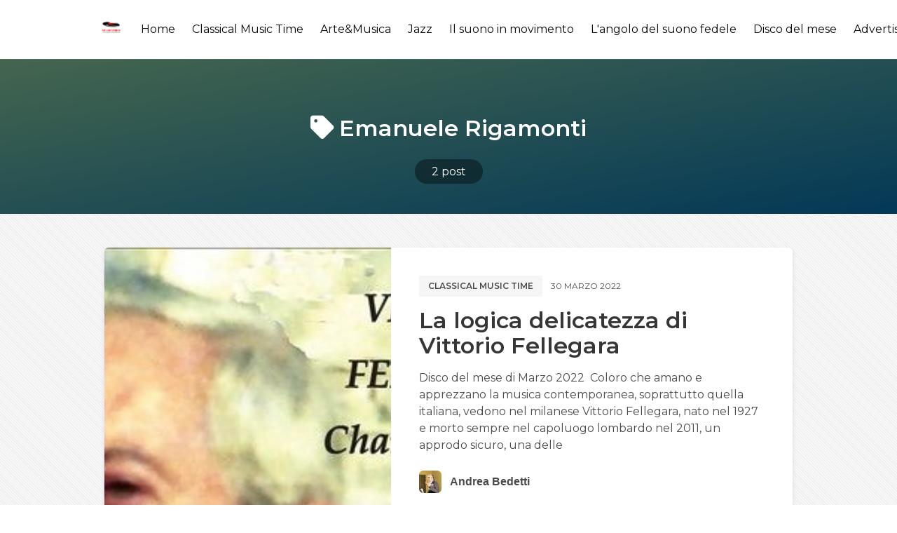

--- FILE ---
content_type: text/html; charset=utf-8
request_url: https://musicvoice.it/tag/emanuele-rigamonti/
body_size: 6098
content:
<!DOCTYPE html>
<html lang="it" class="has-spaced-navbar-fixed-top">

<head>
    <meta charset="utf-8" />
    <meta http-equiv="X-UA-Compatible" content="IE=edge" />

    <title>Emanuele Rigamonti - MusicVoice.it</title>
    <meta name="HandheldFriendly" content="True" />
    <meta name="viewport" content="width=device-width, initial-scale=1.0, user-scalable=no">
    <meta name="apple-mobile-web-app-capable" content="yes" />

    <link rel="icon" href="https://musicvoice.it/content/images/size/w256h256/2020/03/logo-01.png" type="image/png">
    <link rel="canonical" href="https://musicvoice.it/tag/emanuele-rigamonti/">
    <meta name="referrer" content="no-referrer-when-downgrade">
    
    <meta property="og:site_name" content="MusicVoice.it">
    <meta property="og:type" content="website">
    <meta property="og:title" content="Emanuele Rigamonti - MusicVoice.it">
    <meta property="og:url" content="https://musicvoice.it/tag/emanuele-rigamonti/">
    <meta property="article:publisher" content="https://www.facebook.com/musicvoice.it/">
    <meta name="twitter:card" content="summary">
    <meta name="twitter:title" content="Emanuele Rigamonti - MusicVoice.it">
    <meta name="twitter:url" content="https://musicvoice.it/tag/emanuele-rigamonti/">
    
    <script type="application/ld+json">
{
    "@context": "https://schema.org",
    "@type": "Series",
    "publisher": {
        "@type": "Organization",
        "name": "MusicVoice.it",
        "url": "https://musicvoice.it/",
        "logo": {
            "@type": "ImageObject",
            "url": "https://musicvoice.it/content/images/2020/03/logo-01-1.png",
            "width": 60,
            "height": 60
        }
    },
    "url": "https://musicvoice.it/tag/emanuele-rigamonti/",
    "name": "Emanuele Rigamonti",
    "mainEntityOfPage": "https://musicvoice.it/tag/emanuele-rigamonti/"
}
    </script>

    <meta name="generator" content="Ghost 6.10">
    <link rel="alternate" type="application/rss+xml" title="MusicVoice.it" href="https://musicvoice.it/rss/">
    
    <script defer src="https://cdn.jsdelivr.net/ghost/sodo-search@~1.8/umd/sodo-search.min.js" data-key="2d5d6f07871f9746e9b47a98ff" data-styles="https://cdn.jsdelivr.net/ghost/sodo-search@~1.8/umd/main.css" data-sodo-search="https://musicvoice.it/" data-locale="it" crossorigin="anonymous" type="00d3044c5d73f32073ac5aab-text/javascript"></script>
    
    <link href="https://musicvoice.it/webmentions/receive/" rel="webmention">
    <script defer src="/public/cards.min.js?v=118ea43122" type="00d3044c5d73f32073ac5aab-text/javascript"></script><style>:root {--ghost-accent-color: #15171A;}</style>
    <link rel="stylesheet" type="text/css" href="/public/cards.min.css?v=118ea43122">
    <script type="00d3044c5d73f32073ac5aab-text/javascript">@blog.logo.png
    var showAdmin = true;
    var showTweets = false;
    var admin_info = {
        name: 'MusicVoice.it ',
        profile: '',
        description: 'Il mondo della musica senza confini',
        social: {
            email: 'redazione@musicvoice.it',
            twitter: 'https://www.twitter.com/MusicVoice_it',
            facebook: 'https://www.facebook.com/MusicVoice_it',
            instagram: 'https://www.instagram.com/rivista_musicvoice'
        }
    }
</script>

<script type="00d3044c5d73f32073ac5aab-text/javascript">
  var show_showcase = true; //default: false
  var footer_text = "Made by <a class=\"span\" href=\"https://binco.me\" target=\"_blank\">Binco</a>";
  var fizzy_credit = false; // default:true
	var show_search = true; // default:false
  var search_key = '9488a24083e66447df34741b56';
  var search_url = 'https://musicvoice.it'; // it is usually your site url
</script>

<style>
    .is-georgia{
    text-align: justify !important;
    }
    @import url('https://fonts.googleapis.com/css?family=Roboto+Slab:100,300,400,700');
@import url('https://fonts.googleapis.com/css?family=Raleway:300,300i,400,400i,500,500i,600,600i,700,700i,800,800i,900,900i');

*{
  box-sizing: border-box;
}

.cards {
    width: 100%;
    display: flex;
    display: -webkit-flex;
    justify-content: center;
    -webkit-justify-content: center;
    max-width: 820px;
}

.card__like {
    width: 18px;
}

.card__clock {
    width: 15px;
  vertical-align: middle;
    fill: #AD7D52;
}
.card__time {
    font-size: 12px;
    color: #AD7D52;
    vertical-align: middle;
    margin-left: 5px;
}

.card__clock-info {
    float: right;
}

.card__img {
  visibility: hidden;
    background-size: cover;
    background-position: center;
    background-repeat: no-repeat;
    width: 100%;
    height: 235px;
  border-top-left-radius: 12px;
border-top-right-radius: 12px;
  
}

.card__info-hover {
    position: absolute;
    padding: 16px;
  width: 100%;
  opacity: 0;
  top: 0;
}

.card__img--hover {
  transition: 0.2s all ease-out;
    background-size: cover;
    background-position: center;
    background-repeat: no-repeat;
    width: 100%;
  position: absolute;
    height: 235px;
  border-top-left-radius: 12px;
border-top-right-radius: 12px;
top: 0;
  
}
.card {
  transition: all .4s cubic-bezier(0.175, 0.885, 0, 1);
  background-color: #fff;
  position: relative;
  border-radius: 12px;
  overflow: hidden;
  box-shadow: 0px 13px 10px -7px rgba(0, 0, 0,0.1);
}
.card:hover {
  box-shadow: 0px 30px 18px -8px rgba(0, 0, 0,0.1);
    transform: scale(1.10, 1.10);
}

.card__info {
z-index: 2;
  background-color: #fff;
  border-bottom-left-radius: 12px;
border-bottom-right-radius: 12px;
   padding: 16px 24px 24px 24px;
}

.card__category {
    font-family: 'Raleway', sans-serif;
    text-transform: uppercase;
    font-size: 13px;
    letter-spacing: 2px;
    font-weight: 500;
  color: #868686;
}

.card__title {
    margin-top: 5px;
    margin-bottom: 10px;
    font-family: 'Roboto Slab', serif;
}

.card__by {
    font-size: 12px;
    font-family: 'Raleway', sans-serif;
    font-weight: 500;
}

.card__author {
    font-weight: 600;
    text-decoration: none;
    color: #AD7D52;
}

.card:hover .card__img--hover {
    height: 100%;
    opacity: 0.3;
}

.card:hover .card__info {
    background-color: transparent;
    position: relative;
}

.card:hover .card__info-hover {
    opacity: 1;
}
</style>

  <script type="00d3044c5d73f32073ac5aab-text/javascript">
// script che inserisce nel <div id="banner_random"></div> un banner a caso tra quelli inseriti
    var banner = document.getElementById("banner_random");
    var rnd= Math.floor(Math.random() * 1);
	if (rnd == 0)
      {banner.innerHTML += '<div> <a href="https://www.tyxart.de" target="_blank"><img src="https://musicvoice.it/content/images/2020/09/banner-tyxart.jpg" height="100%"></a> </div><br>'}
      else if (rnd == 1)
      {banner.innerHTML += '<div> <a href="https://www.tyxart.de" target="_blank"><img src="https://musicvoice.it/content/images/2020/09/banner-tyxart.jpg" height="100%"></a> </div><br>'}
</script>

    <link rel="stylesheet" type="text/css" href="/assets/css/main.css?v=118ea43122" />

    <link href="https://fonts.googleapis.com/css?family=Montserrat:400,600,700&display=swap" rel="stylesheet">

    <link href="https://cdnjs.cloudflare.com/ajax/libs/bulma/0.9.4/css/bulma.min.css" rel="stylesheet">

    <link rel="stylesheet" href="https://cdn.jsdelivr.net/npm/katex@0.10.2/dist/katex.min.css" integrity="sha384-yFRtMMDnQtDRO8rLpMIKrtPCD5jdktao2TV19YiZYWMDkUR5GQZR/NOVTdquEx1j" crossorigin="anonymous">
    
    <link rel="stylesheet" type="text/css" href="/assets/css/prism.css?v=118ea43122" />

</head>

<body class="has-background-light-line">

    <header>
    <nav id="navbar" class="navbar is-white is-spaced has-shadow-thin is-montserrat is-fixed-top" style="z-index:999;" role="navigation" aria-label="main navigation">
        <div class="column is-hidden-touch is-1-desktop is-1-widescreen is-2-fullhd"></div>
        <div class="nav-container column is-paddingless is-12-tablet is-10-desktop is-10-widescreen is-8-fullhd">
            <div class="navbar-brand">
                <div class="navbar-item logo">
                    <a href="https://musicvoice.it">
                        <img src="https://musicvoice.it/content/images/2020/03/logo-01-1.png" alt="MusicVoice.it" title="MusicVoice.it - Il mondo della musica senza confini." width="auto" height="28">
                    </a>
                </div>

                <a role="button" class="navbar-burger burger" aria-label="menu" aria-expanded="false" data-target="navbarPrimary">
                    <span aria-hidden="true"></span>
                    <span aria-hidden="true"></span>
                    <span aria-hidden="true"></span>
                </a>

            </div>

            <div id="navbarPrimary" class="navbar-menu">

                <div class="navbar-end">
                    <!-- navigation -->
<a class="navbar-item " href="https://musicvoice.it">Home</a>
<a class="navbar-item " href="https://musicvoice.it/classical-music-time/">Classical Music Time</a>
<a class="navbar-item " href="https://musicvoice.it/tag/arte-musica/">Arte&amp;Musica</a>
<a class="navbar-item " href="https://musicvoice.it/tag/jazz/">Jazz</a>
<a class="navbar-item " href="https://musicvoice.it/tag/il-suono-in-movimento/">Il suono in movimento</a>
<a class="navbar-item " href="https://musicvoice.it/tag/langolo-del-suono-fedele/">L&#x27;angolo del suono fedele</a>
<a class="navbar-item " href="https://musicvoice.it/tag/disco-del-mese/">Disco del mese</a>
<a class="navbar-item " href="https://musicvoice.it/advertising/">Advertising</a>
<a class="navbar-item " href="https://musicvoice.it/contatti/">Contatti</a>
<div class="navbar-item" id="search-btn">
      <i class="iconfont icon-search"></i>
</div>
<div class="fizzy-search">
    <div class="field has-addons" style="display:none" id="search-form">
        <div class="control has-icons-left">
            <input id="search-input" class="input" placeholder="Cerca">
            <span class="icon is-left">
                <i class="iconfont icon-search"></i>
            </span>
        </div>
        <div class="control"  id="close-btn">
            <button type="submit" class="button"><i class="iconfont icon-cross"></i></button>
        </div>
    </div>
    <div id="search-results"></div>
</div>                    
                </div>
            </div>
        </div>

        <div class="column is-hidden-touch" style="padding: .5rem">
            <div class="navbar-start">
                <div id="fizzy-credit" class="navbar-item has-dropdown is-hoverable is-hidden-mobile btn-fizzy is-hidden">
                    <div class="btn-fizzy-inner">
                        <a target="_blank" class="btn-fizzy-text" rel="noopener">Get Fizzy Theme</a>
                    </div>
                    <div class="navbar-dropdown is-right">
                        <a class="navbar-item" href="https://github.com/huangyuzhang/Fizzy-Theme/" target="_blank">
                            GitHub&nbsp;<img src="https://img.shields.io/github/stars/huangyuzhang/Fizzy-Theme.svg?style=social&label=Star" alt="GitHub Stars">
                        </a>
                        <a class="navbar-item" href="https://github.com/huangyuzhang/Fizzy-Theme/releases/latest/" target="_blank">
                            <img src="https://img.shields.io/github/release/huangyuzhang/Fizzy-Theme.svg?label=Release&color=green" alt="Download Fizzy Theme">
                        </a>
                        <hr class="navbar-divider">
                        <a class="navbar-item" href="https://github.com/huangyuzhang/Fizzy-Theme/blob/master/CHANGELOG.md" target="_blank">
                        Changelog
                        </a>
                        <a class="navbar-item" href="https://github.com/huangyuzhang/Fizzy-Theme/issues" target="_blank">
                        Report an issue
                        </a>
                    </div>
                </div>
            </div>
        </div>
    </nav>
</header>

    

<section class="hero tag-list-header is-bold bg-cover-center" style="background-image: linear-gradient(to bottom right, #acffc5, #078ddb);">
  <div class="hero-body has-darker-modal is-montserrat">
    <div class="container has-text-centered">
        <h1 class="title is-vmargin-2 is-capitalized has-text-white is-marginless-bottom">
            <span class="is-padding-05-15 round-border-6">
                <i class="iconfont icon-tag"></i> Emanuele Rigamonti
            </span>
        </h1>
        <h2 class="subtitle is-vmargin-2 has-text-white is-centered is-margin-auto" style="max-width:760px;">
        </h2>
        <div id="post-count" class="has-text-white">
            <a class="has-text-white" href="#post-count">
                <span class="has-dark-modal is-padding-05-15 round-border-2rem">
                    2 post
                </span>
            </a>
        </div>
    </div>
  </div>
</section>

<main class="section">
    <div class="columns">
        <div class="column is-hidden-touch is-1-desktop is-1-widescreen is-2-fullhd"></div>
        <div class="column is-12-tablet is-10-desktop is-10-widescreen is-8-fullhd">
            
                    <article class="box is-paddingless is-clipped has-shadow-lift margin-bottom-25 can-scale">
    <div class="columns post-card is-marginless">
            <a class="column is-hidden-mobile is-paddingless" href="/la-logica-delicatezza-di-vittorio-fellegara/" alt="La logica delicatezza di Vittorio Fellegara" title="La logica delicatezza di Vittorio Fellegara">
                <div class="featured-image" style="background-image:url(/content/images/size/w600/2022/03/Cover---Copia-3.jpg);"></div>    
            </a>
            <a class="column is-hidden-tablet" href="/la-logica-delicatezza-di-vittorio-fellegara/" alt="La logica delicatezza di Vittorio Fellegara" title="La logica delicatezza di Vittorio Fellegara">
                <div class="featured-image" style="background-image:url(/content/images/size/w600/2022/03/Cover---Copia-3.jpg);"></div>    
            </a>
        
        <div class="column is-7 is-paddingless">
            <div class="post-info">

                <div class="level is-mobile is-montserrat is-uppercase is-margin-bottom-1">
                    <div class="level-left">
                        <div class="level-item">
                            <div class="buttons are-small">
                                <a href="/tag/classical-music-time/" class="button is-light has-text-weight-semibold">Classical music time</a>
                            </div>
                        </div>
                        <div class="level-item is-size-7 ">
                            30 marzo 2022
                        </div>
                    </div>
                </div>

                <a href="/la-logica-delicatezza-di-vittorio-fellegara/" class="is-montserrat has-text-black">
                    <h1 class="title is-3 is-size-5-mobile is-margin-bottom-1">La logica delicatezza di Vittorio Fellegara</h1>
                </a>
                <p class="is-montserrat is-hidden-mobile" style="margin-bottom:1.5rem;">
                        Disco del mese di Marzo 2022 

Coloro che amano e apprezzano la musica contemporanea, soprattutto quella italiana, vedono nel milanese Vittorio Fellegara, nato nel 1927 e morto sempre nel capoluogo lombardo nel 2011, un approdo sicuro, una delle
                </p>

                <div class="media is-hidden-mobile">
                    <div class="media-left">
                        <div class="columns is-vcentered">
                            
                            <div class="column is-narrow">
                                <a href="/author/andrea-bedetti/">
                                    <figure class="image is-32x32">
                                    <img class="image-squared round-border-6" src="
                                            /content/images/size/w64/2022/01/Bedetti04.jpg
                                    " alt="Andrea Bedetti" title="Andrea Bedetti">
                                    </figure>
                                </a>
                            </div>

                            <div class="column is-narrow has-text-weight-bold is-hpaddingless">
                                <a href="/author/andrea-bedetti/" class="has-text-grey-dark">Andrea Bedetti</a>
                            </div>
                        </div> 
                    </div>
                </div>
            </div>  
        </div>
    </div>
</article>

            
                    <article class="box is-paddingless is-clipped has-shadow-lift margin-bottom-25 can-scale">
    <div class="columns post-card is-marginless">
            <a class="column is-hidden-mobile is-paddingless" href="/la-simbologia-sincronica-nella-musica-cameristica-di-davide-anzaghi/" alt="La simbologia sincronica nella musica cameristica di Davide Anzaghi" title="La simbologia sincronica nella musica cameristica di Davide Anzaghi">
                <div class="featured-image" style="background-image:url(/content/images/size/w600/2021/08/Cover-CD.jpg);"></div>    
            </a>
            <a class="column is-hidden-tablet" href="/la-simbologia-sincronica-nella-musica-cameristica-di-davide-anzaghi/" alt="La simbologia sincronica nella musica cameristica di Davide Anzaghi" title="La simbologia sincronica nella musica cameristica di Davide Anzaghi">
                <div class="featured-image" style="background-image:url(/content/images/size/w600/2021/08/Cover-CD.jpg);"></div>    
            </a>
        
        <div class="column is-7 is-paddingless">
            <div class="post-info">

                <div class="level is-mobile is-montserrat is-uppercase is-margin-bottom-1">
                    <div class="level-left">
                        <div class="level-item">
                            <div class="buttons are-small">
                                <a href="/tag/classical-music-time/" class="button is-light has-text-weight-semibold">Classical music time</a>
                            </div>
                        </div>
                        <div class="level-item is-size-7 ">
                            25 agosto 2021
                        </div>
                    </div>
                </div>

                <a href="/la-simbologia-sincronica-nella-musica-cameristica-di-davide-anzaghi/" class="is-montserrat has-text-black">
                    <h1 class="title is-3 is-size-5-mobile is-margin-bottom-1">La simbologia sincronica nella musica cameristica di Davide Anzaghi</h1>
                </a>
                <p class="is-montserrat is-hidden-mobile" style="margin-bottom:1.5rem;">
                        La musica del compositore milanese Davide Anzaghi, uno dei numi tutelari della musica contemporanea non solo italiana, ha il merito di mettere comprensibilmente a disagio l’ascoltatore, che egli sia attivo o passivo nell’ascolto stesso. E se
                </p>

                <div class="media is-hidden-mobile">
                    <div class="media-left">
                        <div class="columns is-vcentered">
                            
                            <div class="column is-narrow">
                                <a href="/author/andrea-bedetti/">
                                    <figure class="image is-32x32">
                                    <img class="image-squared round-border-6" src="
                                            /content/images/size/w64/2022/01/Bedetti04.jpg
                                    " alt="Andrea Bedetti" title="Andrea Bedetti">
                                    </figure>
                                </a>
                            </div>

                            <div class="column is-narrow has-text-weight-bold is-hpaddingless">
                                <a href="/author/andrea-bedetti/" class="has-text-grey-dark">Andrea Bedetti</a>
                            </div>
                        </div> 
                    </div>
                </div>
            </div>  
        </div>
    </div>
</article>

        </div>
        <div class="column is-hidden-touch"></div>
    </div>
</main>

<section class="section is-padding-top-05">
    <div class="container">
        <div class="buttons has-addons is-centered" aria-label="pagination">
        <span class="button is-static">1 / 1</span>
</div>
    </div>
</section>



    <footer class="footer is-centered" style="padding-bottom:3rem;">
    <div class="content has-text-centered">
        <p class="copyright">&copy; 2026 <a href="https://musicvoice.it"><strong class="has-text-grey-darker">MusicVoice.it</strong></a></p>
        <p class="declare has-text-grey">
            <script type="00d3044c5d73f32073ac5aab-text/javascript">
                if (typeof footer_text == 'undefined') {
                    var footer_text = "Il mondo della musica senza confini.";
                };
            </script>
            <script type="00d3044c5d73f32073ac5aab-text/javascript">
                document.write(footer_text);
            </script>
            <br>Using <a href="https://fizzy.cc/fizzy-theme/" target="_blank" rel="noopener noreferrer"><strong>The Fizzy Theme</strong> v1.3.5</a> | Published with <a href="https://ghost.org/" target="_blank" rel="noopener noreferrer"><strong>Ghost</strong></a>
        </p>
    </div>
</footer>
    <script src="https://unpkg.com/@tryghost/content-api@1.2.3/umd/content-api.min.js" type="00d3044c5d73f32073ac5aab-text/javascript"></script>
    <script type="00d3044c5d73f32073ac5aab-text/javascript" src="/assets/js/ghost-search.min.js?v=118ea43122"></script>
    <script type="00d3044c5d73f32073ac5aab-text/javascript">
        let ghostSearch = new GhostSearch({
            key: search_key, // set var search_key in Site Header
            host: search_url, // set var search_url in Site Header
            input:   '#search-input',
            results: '#search-results',
            options: {
                limit: 10
            },
            template: function(result) {
                let url = [location.protocol, '//', location.host].join('');
                return '<a class="navbar-item" href="' + url + '/' + result.slug + '/">' + result.title + '</a>';  
            },
            on: {
                afterDisplay: function(results){
                    if (results.total == 0 && document.getElementById('search-input').value != '') {
                        let resultsElement = document.getElementById('search-results');
                        let e = document.createElement('p');
                        e.innerHTML = "<a class='navbar-item'>Nessun risultato</a>";
                        resultsElement.appendChild(e.firstChild);
                    };
                }
            }
        })
    </script>

    <script type="00d3044c5d73f32073ac5aab-text/javascript">
// script che inserisce nel <div id="banner_random"></div> un banner a caso tra quelli inseriti
    var banner = document.getElementById("banner_random");
    var rnd= Math.floor(Math.random() * 1);
	if (rnd == 0)
      {banner.innerHTML += '<div> <a href="https://www.extendedplace.com/" target="_blank"><img src="https://musicvoice.it/content/images/size/w1600/2024/07/extended-place.png" height="100%"></a> </div><br>'}
      else if (rnd == 1)
      {banner.innerHTML += '<div> <a href="https://www.visitclusone.it/musica-mirabilis/" target="_blank"><img src="https://musicvoice.it/content/images/size/w1600/2024/07/mirabilis.jpg" height="100%"></a> </div><br>'}
</script>

    <script src="/assets/js/popup.min.js?v=118ea43122" type="00d3044c5d73f32073ac5aab-text/javascript"></script>

    <script src="https://cdnjs.cloudflare.com/ajax/libs/jquery/3.4.1/jquery.min.js" type="00d3044c5d73f32073ac5aab-text/javascript"></script>
    
    <script src="/assets/js/main.js?v=118ea43122" type="00d3044c5d73f32073ac5aab-text/javascript"></script>
    
    <script src="https://cdnjs.cloudflare.com/ajax/libs/slick-carousel/1.9.0/slick.min.js" type="00d3044c5d73f32073ac5aab-text/javascript"></script>
    <script type="00d3044c5d73f32073ac5aab-text/javascript">
        $(document).ready(function(){
            $('#carousel-home').slick({
                autoplay: true,
                infinite: true,
                slidesToShow: 1,
                slidesToScroll: 1,
                arrows:false,
                dots: false,
                centerMode: false,
                focusOnSelect: false
            });
        });      
    </script>
    
    <script type="00d3044c5d73f32073ac5aab-text/javascript">
        if (typeof show_showcase == 'undefined') {var show_showcase = false;};
        if (show_showcase){$('#showcase').removeClass("is-hidden");};
        if (typeof fizzy_credit == 'undefined') {var fizzy_credit = true;};
        if (fizzy_credit){$('#fizzy-credit').removeClass("is-hidden");};
    </script>
<script src="/cdn-cgi/scripts/7d0fa10a/cloudflare-static/rocket-loader.min.js" data-cf-settings="00d3044c5d73f32073ac5aab-|49" defer></script><script defer src="https://static.cloudflareinsights.com/beacon.min.js/vcd15cbe7772f49c399c6a5babf22c1241717689176015" integrity="sha512-ZpsOmlRQV6y907TI0dKBHq9Md29nnaEIPlkf84rnaERnq6zvWvPUqr2ft8M1aS28oN72PdrCzSjY4U6VaAw1EQ==" data-cf-beacon='{"version":"2024.11.0","token":"e35c2710689644f981a41a048f689274","r":1,"server_timing":{"name":{"cfCacheStatus":true,"cfEdge":true,"cfExtPri":true,"cfL4":true,"cfOrigin":true,"cfSpeedBrain":true},"location_startswith":null}}' crossorigin="anonymous"></script>
</body>
</html>
